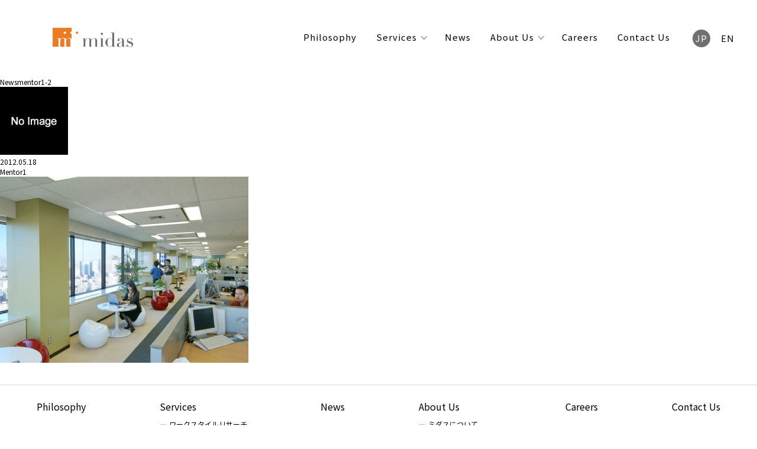

--- FILE ---
content_type: text/html; charset=UTF-8
request_url: https://midasjapan.com/mentor1-2
body_size: 4063
content:
<!DOCTYPE html>
<html lang="ja"
    class="page-ja">

<head>
    <meta name="google-site-verification" content="rg5aUOaKMF32smoXuQefCDk4SIe0vUZEsAEdGPO3dAo" />
    <meta charset="utf-8">
    <meta name="format-detection" content="telephone=no">
    <meta name="viewport" content="width=device-width, initial-scale=1.0">
    <meta property="og:title" content="事例紹介: Mentor1 | 株式会社ミダス"><meta name="description" content="事例紹介 | オフィスデザインで働き方を変革させる｜株式会社ミダス"><meta property="og:description"  content="事例紹介 | オフィスデザインで働き方を変革させる｜株式会社ミダス"><meta property="og:image" content="">    
		<!-- All in One SEO 4.5.4 - aioseo.com -->
		<title>Mentor1 | オフィスデザインやレイアウトで様々なニーズに応える【株式会社ミダス】</title>
		<meta name="description" content="ワークエリア2" />
		<meta name="robots" content="max-image-preview:large" />
		<link rel="canonical" href="https://midasjapan.com/mentor1-2" />
		<meta name="generator" content="All in One SEO (AIOSEO) 4.5.4" />
		<meta property="og:locale" content="ja_JP" />
		<meta property="og:site_name" content="オフィスデザインやレイアウトで様々なニーズに応える【株式会社ミダス】 | オフィスデザインなら株式会社ミダスにお任せください。人々とビジネスを活性化し、モチベーションを高めるオフィスデザイン、及び各種サービスを提供致します。ご相談などございましたらお気軽にご連絡ください。" />
		<meta property="og:type" content="article" />
		<meta property="og:title" content="Mentor1 | オフィスデザインやレイアウトで様々なニーズに応える【株式会社ミダス】" />
		<meta property="og:url" content="https://midasjapan.com/mentor1-2" />
		<meta property="article:published_time" content="2012-05-18T08:41:17+00:00" />
		<meta property="article:modified_time" content="2012-05-18T08:41:17+00:00" />
		<meta name="twitter:card" content="summary" />
		<meta name="twitter:title" content="Mentor1 | オフィスデザインやレイアウトで様々なニーズに応える【株式会社ミダス】" />
		<script type="application/ld+json" class="aioseo-schema">
			{"@context":"https:\/\/schema.org","@graph":[{"@type":"BreadcrumbList","@id":"https:\/\/midasjapan.com\/mentor1-2#breadcrumblist","itemListElement":[{"@type":"ListItem","@id":"https:\/\/midasjapan.com\/#listItem","position":1,"name":"\u5bb6","item":"https:\/\/midasjapan.com\/","nextItem":"https:\/\/midasjapan.com\/mentor1-2#listItem"},{"@type":"ListItem","@id":"https:\/\/midasjapan.com\/mentor1-2#listItem","position":2,"name":"Mentor1","previousItem":"https:\/\/midasjapan.com\/#listItem"}]},{"@type":"ItemPage","@id":"https:\/\/midasjapan.com\/mentor1-2#itempage","url":"https:\/\/midasjapan.com\/mentor1-2","name":"Mentor1 | \u30aa\u30d5\u30a3\u30b9\u30c7\u30b6\u30a4\u30f3\u3084\u30ec\u30a4\u30a2\u30a6\u30c8\u3067\u69d8\u3005\u306a\u30cb\u30fc\u30ba\u306b\u5fdc\u3048\u308b\u3010\u682a\u5f0f\u4f1a\u793e\u30df\u30c0\u30b9\u3011","description":"\u30ef\u30fc\u30af\u30a8\u30ea\u30a22","inLanguage":"ja","isPartOf":{"@id":"https:\/\/midasjapan.com\/#website"},"breadcrumb":{"@id":"https:\/\/midasjapan.com\/mentor1-2#breadcrumblist"},"author":{"@id":"https:\/\/midasjapan.com\/archives\/author\/asada#author"},"creator":{"@id":"https:\/\/midasjapan.com\/archives\/author\/asada#author"},"datePublished":"2012-05-18T17:41:17+09:00","dateModified":"2012-05-18T17:41:17+09:00"},{"@type":"Organization","@id":"https:\/\/midasjapan.com\/#organization","name":"\u30aa\u30d5\u30a3\u30b9\u30c7\u30b6\u30a4\u30f3\u3084\u30ec\u30a4\u30a2\u30a6\u30c8\u3067\u69d8\u3005\u306a\u30cb\u30fc\u30ba\u306b\u5fdc\u3048\u308b\u3010\u682a\u5f0f\u4f1a\u793e\u30df\u30c0\u30b9\u3011","url":"https:\/\/midasjapan.com\/"},{"@type":"Person","@id":"https:\/\/midasjapan.com\/archives\/author\/asada#author","url":"https:\/\/midasjapan.com\/archives\/author\/asada","name":"asada","image":{"@type":"ImageObject","@id":"https:\/\/midasjapan.com\/mentor1-2#authorImage","url":"https:\/\/secure.gravatar.com\/avatar\/f2cef64b5caf6e8d8f6a7ae8912ff3dd?s=96&d=mm&r=g","width":96,"height":96,"caption":"asada"}},{"@type":"WebSite","@id":"https:\/\/midasjapan.com\/#website","url":"https:\/\/midasjapan.com\/","name":"\u30aa\u30d5\u30a3\u30b9\u30c7\u30b6\u30a4\u30f3\u3084\u30ec\u30a4\u30a2\u30a6\u30c8\u3067\u69d8\u3005\u306a\u30cb\u30fc\u30ba\u306b\u5fdc\u3048\u308b\u3010\u682a\u5f0f\u4f1a\u793e\u30df\u30c0\u30b9\u3011","description":"\u30aa\u30d5\u30a3\u30b9\u30c7\u30b6\u30a4\u30f3\u306a\u3089\u682a\u5f0f\u4f1a\u793e\u30df\u30c0\u30b9\u306b\u304a\u4efb\u305b\u304f\u3060\u3055\u3044\u3002\u4eba\u3005\u3068\u30d3\u30b8\u30cd\u30b9\u3092\u6d3b\u6027\u5316\u3057\u3001\u30e2\u30c1\u30d9\u30fc\u30b7\u30e7\u30f3\u3092\u9ad8\u3081\u308b\u30aa\u30d5\u30a3\u30b9\u30c7\u30b6\u30a4\u30f3\u3001\u53ca\u3073\u5404\u7a2e\u30b5\u30fc\u30d3\u30b9\u3092\u63d0\u4f9b\u81f4\u3057\u307e\u3059\u3002\u3054\u76f8\u8ac7\u306a\u3069\u3054\u3056\u3044\u307e\u3057\u305f\u3089\u304a\u6c17\u8efd\u306b\u3054\u9023\u7d61\u304f\u3060\u3055\u3044\u3002","inLanguage":"ja","publisher":{"@id":"https:\/\/midasjapan.com\/#organization"}}]}
		</script>
		<!-- All in One SEO -->

<link rel='dns-prefetch' href='//s.w.org' />
<link rel='stylesheet' id='contact-form-7-css'  href='https://midasjapan.com/wp-content/plugins/contact-form-7/includes/css/styles.css?ver=5.5.6' type='text/css' media='all' />
<link rel="alternate" type="application/json+oembed" href="https://midasjapan.com/wp-json/oembed/1.0/embed?url=https%3A%2F%2Fmidasjapan.com%2Fmentor1-2" />
<link rel="alternate" type="text/xml+oembed" href="https://midasjapan.com/wp-json/oembed/1.0/embed?url=https%3A%2F%2Fmidasjapan.com%2Fmentor1-2&#038;format=xml" />
    <link rel="stylesheet" href="https://midasjapan.com/wp-content/themes/midas2020/css/midas2020.min.css">
    <script>
        window.pagePath = '/works';
    </script>
    <script src="https://ajax.googleapis.com/ajax/libs/jquery/2.2.4/jquery.min.js"></script>
    <script src="https://midasjapan.com/wp-content/themes/midas2020/js/jquery.easing.1.3.js"></script>
    <script src="https://midasjapan.com/wp-content/themes/midas2020/js/ityped.min.js"></script>
    <script src="https://midasjapan.com/wp-content/themes/midas2020/js/jquery.infinitescroll.min.js" async></script>
    <script src='https://midasjapan.com/wp-content/themes/midas2020/js/midas.js'></script>
    <style>
        [data-entrance] {
            visibility: hidden;
        }
    </style>
</head>

<body data-rsssl=1 class="attachment attachment-template-default single single-attachment postid-867 attachmentid-867 attachment-jpeg page-works">
<!--xserver-->
    <div id="loading"></div>
    <div id="wrapper">
        <header>
                        <div class="header-pc">
                <h1 class="logo"><a href="/"><img
                            src="https://midasjapan.com/wp-content/themes/midas2020/images/logo.png" alt="MIDAS logo"></a></h1>
                <nav id="pcnav">
                    <div>
                        <ul id="navi_menu">
                            <li class="navitem-philosophy">
    <a href="/philosophy">Philosophy</a>
</li>
<li class="navitem-service hasmenu"><a
        href="/service">Services</a>
    <ul>
        <li><a href="/service?id=research">ワークスタイルリサーチ</a></li><li><a href="/service?id=design">ワークプレイスデザイン</a></li><li><a href="/service?id=management">チェンジマネジメント</a></li>    </ul>
</li>
<li class="navitem-news">
    <a href="/archives/category/news">News</a>
</li>
<li class="navitem-about hasmenu"><a
        href="/company_data">About Us</a>
    <ul>
        <li><a href="/company_data?id=company">ミダスについて</a></li><li><a href="/company_data?id=clientlist">クライアントリスト</a></li><li><a href="/company_data?id=message">代表メッセージ</a></li>    </ul>
</li>
<li class="navitem-recruit"><a href="/recruit">Careers</a>
</li>
<li class="navitem-contact"><a href="/contact">Contact Us</a>
</li>
<li class="langs">
    <a class="lang-ja" href="/mentor1-2">JP</a>
    <a class="lang-en" href="/mentor1-2">EN</a>
</li>
                        </ul>
                    </div>
                </nav>
            </div>

            <div class="header-sp header-sp-ja">
                <div class="header-sp-inner">
                    <h1 class="logo"><a href="/"><img
                                src="https://midasjapan.com/wp-content/themes/midas2020/images/logo.png" alt="MIDAS logo"></a></h1>
                    <div class="langs">
                        <a class="lang-ja" href="/mentor1-2">JP</a><a class="lang-en" href="/mentor1-2">EN</a>                    </div>
                    <p class="btn-sptoggle" id="toggle_spnav"></p>
                </div>
                <nav id="spnav">
                    <ul>
                                                <li><a href="/philosophy">Philosophy</a></li>
                        <li>
                            <a href="/service">Services</a>
                            <ul>
                                <li><a href="/service?id=research">ワークスタイルリサーチ</a></li>
                                <li><a href="/service?id=design">ワークプレイスデザイン</a></li>
                                <li><a href="/service?id=management">チェンジマネジメント</a></li>
                            </ul>
                        </li>
                        <li><a href="/news">News</a></li>
                        <li>
                            <a href="/company_data">About Us</a>
                            <ul>
                                <li><a href="/company_data?id=company">ミダスについて</a></li>
                                <li><a href="/company_data?id=clientlist">クライアントリスト</a></li>
                                <li><a href="/company_data?id=message">代表メッセージ</a></li>
                            </ul>
                        </li>
                        <li><a href="/recruit">Careers</a></li>
                        <li class="title last_navi"><a href="/contact">Contact Us</a></li>
                                            </ul>
                </nav>
            </div>
        </header>

<div class="contents_under" id="news">
	<section>
		<h1>News<span>mentor1-2</span></h1>
		<div class="artiList">
			<ul>
								<li class="article">
					<div class="inner clearfix">
						<div class="newsThumb">
														<img src="https://midasjapan.com/wp-content/themes/midas2020/images/noimage.gif" alt="no image" />
													</div>
						<div class="newsTextBox">
							<p class="newsDate">2012.05.18							</p>
							<p class="newsTitle">Mentor1							</p>
							<p class="newsText"><p class="attachment"><a href='https://midasjapan.com/wp-content/uploads/Mentor11.jpg'><img width="420" height="315" src="https://midasjapan.com/wp-content/uploads/Mentor11-420x315.jpg" class="attachment-medium size-medium" alt="株式会社メンター・グラフィックス・ジャパン　オフィスデザイン" loading="lazy" srcset="https://midasjapan.com/wp-content/uploads/Mentor11-420x315.jpg 420w, https://midasjapan.com/wp-content/uploads/Mentor11-84x63.jpg 84w, https://midasjapan.com/wp-content/uploads/Mentor11.jpg 640w" sizes="(max-width: 420px) 100vw, 420px" /></a></p>
								<br><br>
														</div>
					</div>
				</li>
							</ul>
		</div>
	</section>
</div>

<p class="btn_gotop"><a href="#"></a></p>

    <footer>

        <nav id="footernav">
            <ul>
                <li class="navitem-philosophy">
    <a href="/philosophy">Philosophy</a>
</li>
<li class="navitem-service hasmenu"><a
        href="/service">Services</a>
    <ul>
        <li><a href="/service?id=research">ワークスタイルリサーチ</a></li><li><a href="/service?id=design">ワークプレイスデザイン</a></li><li><a href="/service?id=management">チェンジマネジメント</a></li>    </ul>
</li>
<li class="navitem-news">
    <a href="/archives/category/news">News</a>
</li>
<li class="navitem-about hasmenu"><a
        href="/company_data">About Us</a>
    <ul>
        <li><a href="/company_data?id=company">ミダスについて</a></li><li><a href="/company_data?id=clientlist">クライアントリスト</a></li><li><a href="/company_data?id=message">代表メッセージ</a></li>    </ul>
</li>
<li class="navitem-recruit"><a href="/recruit">Careers</a>
</li>
<li class="navitem-contact"><a href="/contact">Contact Us</a>
</li>
<li class="langs">
    <a class="lang-ja" href="/mentor1-2">JP</a>
    <a class="lang-en" href="/mentor1-2">EN</a>
</li>
            </ul>
        </nav>
        <div class="endlines">
            <div>
                <p class="copyrights">&copy; Copyright 2026 MIDAS COMPANY, LTD. All Rights
                    Reserved.
                </p>
                <p class="privacy">
                    <a href="/privacy">個人情報の取り扱いについて</a>                </p>
                <p class="sns">
                    <a class="facebook" href="https://www.facebook.com/midasjapan" target="_blank">MIDAS Facebook</a>
                    <a class="youtube" href="https://www.youtube.com/channel/UCiqXMsNdPF4JopXz-2kHi7w" target="_blank">MIDAS YouTube</a>
                    <a class="linkedin" href="https://www.linkedin.com/company/midas-company-ltd-" target="_blank">MIDAS LinkedIn</a>
                </p>
            </div>
        </div>
    </footer>

    </div>

    <script>
        if (!new URL(window.location.href).searchParams.get('id')) {
            $(document.body).one('fontLoadDone', function() {
                $('#loading').fadeOut(200);
            });
        }
        window.WebFontConfig = {
            google: {
                families: ['Noto+Sans+JP:400,700']
            },
            active: function() {
                sessionStorage.fonts = true;
                $(document.body).trigger('fontLoadDone');
            },
            inactive: function() {
                $(document.body).trigger('fontLoadDone');
            }
        };
        if (typeof WebFont === 'object') {
            WebFont.load(WebFontConfig);
        }
    </script>
    <script src="https://ajax.googleapis.com/ajax/libs/webfont/1.6.26/webfont.js" async></script>
    <script src="https://midasjapan.com/wp-content/themes/midas2020/js/scroll-entrance-custom.js"></script>

    
    </body>

    </html>


--- FILE ---
content_type: application/javascript
request_url: https://midasjapan.com/wp-content/themes/midas2020/js/midas.js
body_size: 476
content:
/*
  MIDAS
*/
$(function () {
    // gotop
    const $btn_gotop = $('.btn_gotop');
    $btn_gotop.hide().click(function () {
        return $('body,html').animate(
            {
                scrollTop: 0,
            },
            600,
        );
    });

    // pcnav
    $('#navi_menu .hasmenu')
        .on('mouseover', function () {
            $(this).addClass('is-open');
        })
        .on('mouseleave', function () {
            $(this).removeClass('is-open');
        });

    // spnav
    const $spnav = $('#spnav');
    const $toggle_spnav = $('#toggle_spnav');
    $toggle_spnav.on('click', function (e) {
        $(e.target).toggleClass('is-open');
        $spnav.slideToggle(200);
    });

    // scrollEvent
    const $header = $(document.getElementsByTagName('header')[0]);
    let startY = 0;
    let scrollTimeout = null;
    $(window).on('scroll', function () {
        if (scrollTimeout || window.is_stopScrollEvent) {
            return;
        }
        scrollTimeout = setTimeout(function () {
            const scrollY = window.scrollY;
            if (scrollY >= startY) {
                if (scrollY >= 200) {
                    $spnav.hide();
                    $toggle_spnav.removeClass('is-open');
                    $header.addClass('hidden');
                }
            } else {
                $header.removeClass('hidden');
            }
            if (scrollY > 150) {
                $btn_gotop.fadeIn(200);
            } else {
                $btn_gotop.fadeOut(200);
            }
            startY = scrollY;
            scrollTimeout = null;
        }, 100);
    });
});
